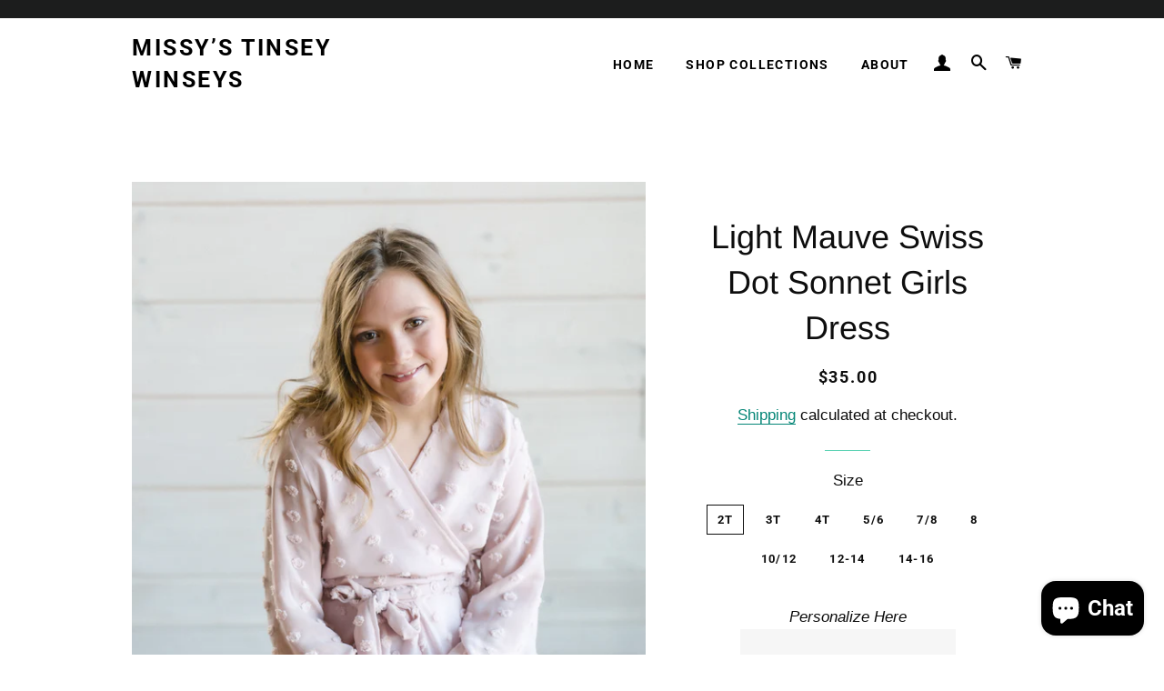

--- FILE ---
content_type: text/html; charset=utf-8
request_url: https://sapi.negate.io/script
body_size: -361
content:
PDoQR6yJDq8O40I4EPv/a5V3z6aIomre/kWFUMlaJUjpAgBUWkRtwPw7x+VEDi1V1JMPXMiKvziE6Hly9Ayn/Pc=